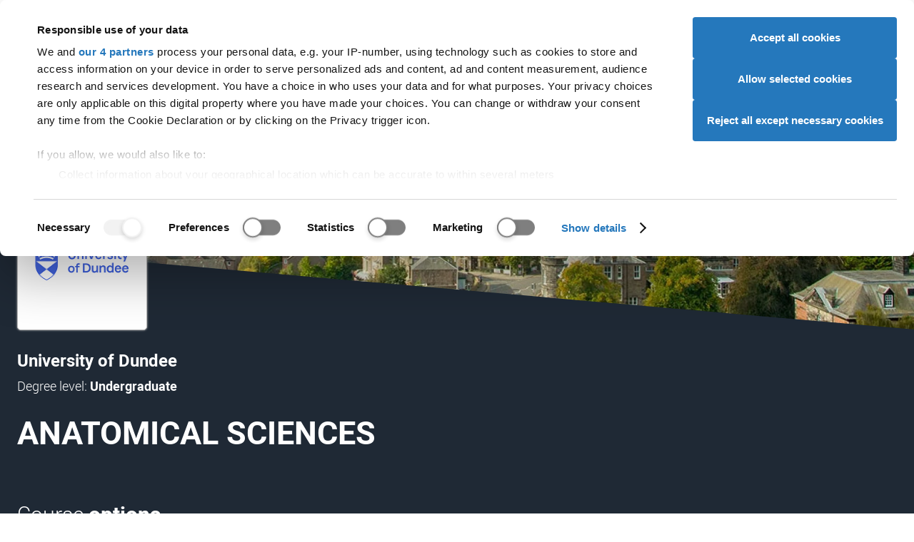

--- FILE ---
content_type: image/svg+xml
request_url: https://dfcdn.ucas.com/5.4.1/images/icons/monochromatic/social/icon-x.svg
body_size: 304
content:
<svg data-name="Layer 2" xmlns="http://www.w3.org/2000/svg" viewBox="0 0 24 24"><path class="cls-2" d="m13.27 10.95 4.98-5.79h-1.18l-4.33 5.03-3.46-5.03H5.29l5.22 7.6-5.22 6.07h1.18l4.57-5.31 3.65 5.31h3.99l-5.42-7.89Zm-1.62 1.88-.53-.76-4.21-6.03h1.81l3.4 4.86.53.76 4.42 6.32h-1.81l-3.61-5.16Z"/></svg>